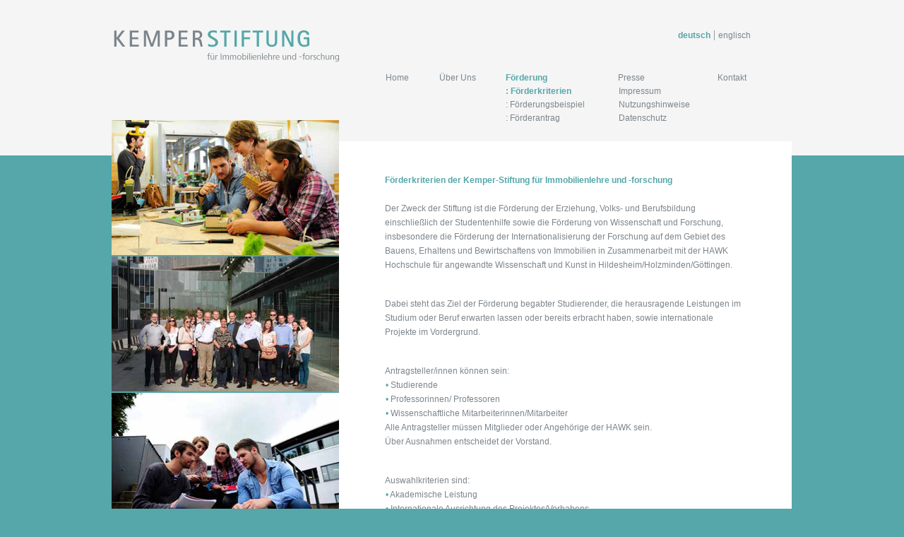

--- FILE ---
content_type: text/html; charset=UTF-8
request_url: http://kemper-stiftung.de/foerderung.php
body_size: 2213
content:
<!DOCTYPE html>



     

    
        
        <html lang="de">
<head>
	         <title>Förderungen der Kemper-Stiftung für Immobilienlehre und -forschung</title>
        <meta name="description" content="Die Stiftung fördert die Erziehung, Volks- und Berufsbildung sowie die Wissenschaft und die Internationalisierung der Forschung des Bauens, Erhaltens und Bewirtschaftens von Immobilien">
        <meta name="author" content="SIXWASNINE">
        <meta http-equiv="content-type" content="text/html; charset=utf-8">
        <link rel="stylesheet" href="/css/style.css">
        <link rel="icon" href="favicon.ico" type="image/x-icon">
        <link rel="canonical" href="http://www.kemper-stiftung.de/foerderung.php">
        <meta name="viewport" content="width=device-width; initial-scale=1.0">
        <link href='http://fonts.googleapis.com/css?family=Istok+Web:400,400italic,700,700italic' rel='stylesheet' type='text/css'>
    </head>
<body>
	                 <div class="backheader">
        <div class="topper"></div>
        <header>
            <div class="reslang"><a class="active" href="/index.php" title="Kemper-Stiftung an der HAWK Hochschule">deutsch</a> | <a href="foerderung_en.php" title="Kemper-Foundation at the HAWK University">englisch</a></div>
            <a id="branding" title="Kemper-Stiftung an der HAWK Hochschule" href="/index.php">Kemper Stiftung</a>
            <nav id="nav">
                <ul>
                    <li><a class="" href="/index.php" title="Kemper-Stiftung an der HAWK Hochschule">Home</a></li>
                    <li><a class="" href="/ueberuns.php" title="Informationen über die Kemper-Stiftung">Über Uns</a></li>
                    <li><a class="active" href="/foerderung.php" title="Förderungen der Kemper-Stiftung für Immobilienlehre und -forschung">Förderung</a>
                        <ul id="navsub1">
                            <li><a class="active" href="/foerderung.php" title="Förderungen der Kemper-Stiftung für Immobilienlehre und -forschung">: Förderkriterien</a></li>
                            <li><a class="" href="/foerderungsbeispiel.php" title="Förderungsbeispiele der Kemper-Stiftung für Immobilienlehre und -forschung">: Förderungsbeispiel</a></li>
                            <li><a class="" href="/foerderungsbeispiel.php" title="Förderungsbeispiele der Kemper-Stiftung für Immobilienlehre und -forschung">: Förderantrag</a></li>
                        </ul>
                    </li>
                    <li><a class="" href="/presse.php" title="Presse- und Öffentlichkeitsarbeit">Presse</a></li>
                    <li><a class="" href="/kontakt.php" title="Kontaktinformationen der Kemper-Stiftung für Immobilienlehre">Kontakt</a>
                        <ul id="navsub2">
                            <li><a class="" href="/impressum.php" title="Impressum der Kemper-Stiftung für Immobilienlehre und -forschung">Impressum</a></li>
                            <li><a class="" href="/nutzungshinweise.php" title="Nutzungsbedingungen der Kemper-Stiftung für Immobilienlehre und -forschung">Nutzungshinweise</a></li>
                            <li><a class="" href="/datenschutz.php" title="Datenschutzerklärung der Kemper-Stiftung für Immobilienlehre und -forschung">Datenschutz</a></li>
                        </ul>
                    </li>
                    <li class="langswitch"><a href="/index.php" class="active" title="Kemper-Stiftung an der HAWK Hochschule">deutsch</a> | <a href="foerderung_en.php" title="Kemper-Foundation at the HAWK University">englisch</a></li>
                </ul>
            </nav>
        </header>
    </div>
    	<div id="container">
		<aside>
			<img src="img/foerderung_1.jpg" alt="Förderungen der Kemper-Stiftung für Immobilienlehre und -forschung" title="Förderungen der Kemper-Stiftung für Immobilienlehre und -forschung">
			<img src="img/foerderung_2.jpg" alt="Förderungen der Kemper-Stiftung für Immobilienlehre und -forschung" title="Förderungen der Kemper-Stiftung für Immobilienlehre und -forschung">
			<img src="img/foerderung_3.jpg" alt="Förderungen der Kemper-Stiftung für Immobilienlehre und -forschung" title="Förderungen der Kemper-Stiftung für Immobilienlehre und -forschung">
		</aside>
		<main style="height:auto;">
			<img class="resimg_index" src="img/foerderung_img_res.jpg" alt="Förderungen der Kemper-Stiftung für Immobilienlehre und -forschung" title="Förderungen der Kemper-Stiftung für Immobilienlehre und -forschung">
			<h1>Förderkriterien der Kemper-Stiftung für Immobilienlehre und -forschung</h1>
			<p>Der Zweck der Stiftung ist die Förderung der Erziehung, Volks- und Berufsbildung einschließlich der
Studentenhilfe sowie die Förderung von Wissenschaft und Forschung, insbesondere die Förderung
der Internationalisierung der Forschung auf dem Gebiet des Bauens, Erhaltens und Bewirtschaftens
von Immobilien in Zusammenarbeit mit der HAWK Hochschule für angewandte Wissenschaft und
Kunst in Hildesheim/Holzminden/Göttingen.</p>
<p>Dabei steht das Ziel der Förderung begabter Studierender, die herausragende Leistungen im Studium
oder Beruf erwarten lassen oder bereits erbracht haben, sowie internationale Projekte im
Vordergrund.</p>
<ul>
<li class="nopoint">Antragsteller/innen können sein:</li>
<li>Studierende</li>
<li>Professorinnen/ Professoren</li>
<li>Wissenschaftliche Mitarbeiterinnen/Mitarbeiter</li>
<li class="nopoint">Alle Antragsteller müssen Mitglieder oder Angehörige der HAWK sein.<br>
Über Ausnahmen entscheidet der Vorstand.</li></ul>
<ul>
<li class="nopoint">Auswahlkriterien sind:</li>
<li>Akademische Leistung</li>
<li>Internationale Ausrichtung des Projektes/Vorhabens</li>
<li>Wissenschaftliche und wirtschaftliche Relevanz des Projektes/Vorhabens</li>
<li>Bedürftigkeit des Antragstellers/der Antragstellerin</li></ul>

<ul>
	<li class="nopoint">Weiterhin erfolgt eine Gesamtbetrachtung der Leistungsfähigkeit, des Engagement und der sonstigen Umstände der Bewerberin oder des Bewerbers.<br> Hierzu zählen unter anderem:</li>
	<li>besondere Erfolge, Auszeichnungen, etc.</li>
	<li>vorangegangene Berufstätigkeit und Praktika</li>
	<li>hochschulpolitisches Engagement</li>
	<li>außerschulisches oder außerfachliches Engagement</li>
	<li>besondere persönliche oder familiäre Umstände wie z.B. Krankheiten, Behinderungen, Betreuung eigener Kinder oder pflegebedürftiger naher Angehöriger, studienbegleitende Erwerbstätigkeiten, soziale Herkunft oder ein Migrationshintergrund</li>
</ul>
				</main>
			</div>
		            <script src="js/jquery.min.js"></script>
            <script src="js/doubletaptogo.js"></script>
            <script>
            $( function()
                {
                    $( '#nav li:has(ul)' ).doubleTapToGo();
                });
            </script>   
    		</body>
		</html>

--- FILE ---
content_type: text/css
request_url: http://kemper-stiftung.de/css/style.css
body_size: 43281
content:


/*------------------ =reset  ------------------*/

* {
	margin:0;
	padding:0;
	box-sizing:border-box;
	-moz-box-sizing:border-box;
	-webkit-box-sizing:border-box;
}

html {
	-moz-text-size-adjust:none;
	-ms-text-size-adjust:none;
	-webkit-text-size-adjust:none;
}

h1 {
	font-size: 12px;
	font-family: Verdana,Geneva,sans-serif;
	line-height: 20px;
	margin-bottom: 20px;
	color: #55a7a9;
}

table td,tr {	
	color: #7c858c;
	font-size: 12px;
	font-family: Verdana,Geneva,sans-serif;
	line-height: 28px;
}

table tr td:first-child {width:130px; vertical-align: top;}

a {text-decoration: none;}

a img {border:none;}

hr {
	margin: 0 auto;
	width: 98%;
	height:0px;
	border:none;
	background:none;
	clear:both;
	border-top: 1px solid #55a7a9;
}

table {width:100%;border-collapse:collapse;}
table thead {border-collapse:collapse;}
table td {padding:0.6em 0}

.nopad td {padding:0.1em 0; line-height: 22px}

.hidden {display:none}
.clear {clear:both;float:none}

.floatLeft {float:left}
.floatRight {float:right}

main ul { 	
	list-style: none;
	padding:0;
	color: #7c858c;
	font-size: 12px;
	font-family: Verdana,Geneva,sans-serif;
	line-height: 20px;
	margin-bottom: 35px;
}

main li { 
    padding-left: 1em; 
    text-indent: -.9em;
}

main li:before {
    content: "• ";
    color: #55a7a9;
 }

.nopoint {
	padding-left: 0em; 
	text-indent: 0em;
}

.nopoint:before {
	content: "";

}

main a {color: #7C858C;}

main p span {
		color: #55a7a9;
}

h4 {color: #55A7A9;font-family: Verdana,Geneva,sans-serif; font-weight: normal;font-size: 12px;}

h5	{color: #7C858C; font-size: 12px; font-family: Verdana,Geneva,sans-serif; line-height: 20px;}

.pdf {float: right;margin-right: 230px;}


.contactbox {
	margin-top: 25px;
	border: 1.5px solid #55a7a9;
	border-radius: 5px;
	height: 380px;
}

.contactheader {
	background: #55a7a9;
	width: 100%;
	display: block;
	border-bottom-left-radius: 5px;
	border-bottom-right-radius: 5px;
	padding-left: 5px;
	height: 25px;
	
}

.contactheader p {
	color: #fff;
	float: left;
	margin-bottom: 0px;
}

.contactheader p:first-child {
	margin-right: 200px;
}

.contactguy {
	padding-left: 5px;
}

.contactguy p {
	float: left;
	margin: 10px 0;
	line-height: 22px;
}

.contactguy p:first-child {
	width: 180px; 
}

.contactguy img {float: left;margin: 10px 0; padding-right: 15px;}

.contacten p:first-child {
	width: 50px!important; 
}


@media only screen and (min-width: 1024px){


/*------------------ =body  ------------------*/

body {width:100%; height:100%; background: #55a7a9;}


/*------------------ =header  ------------------*/

.backheader {width:100%; height: 220px; background: #f5f5f5;}

header {
	padding:40px 30px 0px 30px;
	width:1024px;
	margin: 0 auto;
}

header:after {
  content:"";
  display:table;
  clear:both;
}


/*------------------ =branding  ------------------*/

#branding {
	display:block;
	background: url("../img/branding.png") no-repeat scroll center 0px transparent;
	width: 328px;
	height: 50px;
	text-indent: -99999px;
	float: left;
}


/*------------------ =navigation  ------------------*/

nav {
	margin-top: 60px;
	margin-right: 65px;
	display: block;
	width: 511px;
	float: right;
	position: relative;
}

.active {color: #55a7a9; font-weight: bold;}


nav ul li {
	color: #7C858C;
	display: inline-block;
	margin-right: 30px; 
}

nav ul li:nth-child(1) {
	width: 42px;
}

nav ul li:nth-child(2) {
	width: 62px;
	margin-right: 28px;
}

nav ul li:nth-child(3) {
	margin-right: 90px;
	height: 25px;
	width: 65px; 
}

nav ul li:nth-child(4) {
	margin-right: 97px;
	height: 25px;
	width: 40px; 
}

nav ul li:nth-child(5) {
	margin-right: 0px; 
	width: 41px;
}

nav ul li ul li {
	width: auto!important;
}


nav ul li a {
	color: #7C858C;
	font-family: Verdana,Geneva,sans-serif; 
	font-size: 11.5px;

}

nav ul li a:hover {
	color: #55a7a9;
}

#navsub1 {
top: 19px;
position: absolute;
left: 170px;
}

#navsub2 {
top: 19px;
position: absolute;
left:330px;
}

nav ul li ul li {
	display: block;
	line-height: 17px;
}

.langswitch {
	position: absolute;
	top: -60px;
	right: -36px;
	}


.reslang {display: none;}
#naven li:nth-child(1) {margin-right: 35px;}
#naven li:nth-child(2) {width: 80px; margin-right: 29px;}
#naven li:nth-child(3) {margin-right: 70px;}
#naven li:nth-child(4) {margin-right: 20px; width: 113px;}

#naven #navsub1 {left: 195px;}

#naven #navsub2 {left:335px;}





/*------------------ =container  ------------------*/

#container {
	width:1024px;
	height: 100%;
	padding: 0px 30px;
	margin: 0 auto;
}


/*------------------ =aside  ------------------*/

aside {
	float: left;
	display: inline-block;
	width:320px;
	position: absolute;
	top: 170px;
}

aside img {
	float: left;
	display: inline;
	margin-bottom: 2px;
}


/*------------------ =main  ------------------*/

main {
	height: 547px;
	background: #fff;
	float: right;
 	width: 641px;
 	position: relative;
	top: -20px;
	left: -1px;
	padding: 45px 65px 45px 65px;

}

con {
	height: 640px;
	background: #fff;
	float: right;
 	width: 641px;
 	position: relative;
	top: -20px;
	left: -1px;
	padding: 45px 65px 45px 65px;

}
con a {color: #7C858C;}

con p span {
		color: #55a7a9;
}

blockquote {
	display: none;
	font-size: 22px;
	font-family: "Istok Web", Arial !important;
	font-style: italic;
	font-weight: 400;
	line-height: 26px;
	color: #55a7a9;
	margin-bottom: 20px;
}

.altquote  {margin-bottom: 10px;margin-left: -13px;}

.quocopy {
	color: #7c858c;
	text-align: right;
	font-size: 8.8px;
	line-height: 12px;
	font-family: Verdana,Geneva,sans-serif;
	margin-bottom: 40px;
}

.quocopy span {color: #7c858c;}

p {
	color: #7c858c;
	font-size: 12px;
	font-family: Verdana,Geneva,sans-serif;
	line-height: 20px;
	margin-bottom: 35px;
}

.resimg_index {display: none;}
.resimg_box {display: none;}

}

@media (min-width: 320px) and (max-width: 1023px) {
	body {width:100%; height:100%; background: #fff; font-size: 100%;}
	.backheader {width:100%; height: auto; background: #f5f5f5;margin-bottom: -5px; border-top: 5px #55a7a9 solid;  border-bottom: 5px #55a7a9 solid; z-index: 99999;position: relative; padding-top: 2%;}


/*------------------ =branding  ------------------*/

#branding {
	display:block; 
	background: url("[data-uri]") no-repeat;
	background-size: 100%;
	text-indent: -99999px;
	margin: 10px 5%;
	display: block;
	position: relative;
	padding-bottom: 12%;
}



.topper {height: 10px;}

/*------------------ =navigation  ------------------*/

nav {
	display: block;
	width: 100%;
	margin-bottom: 5px;
	padding-bottom: 15px;
}

.active {color: #55a7a9; font-weight: bold;}


nav ul li {
	color: #7C858C;
	display: inline-block;
	width: 100%;
	text-align: left;
	border-bottom: 1px #fff solid;
	padding: 8px 5%;

}

nav ul li:last-child {
	border-bottom: none;
}

nav ul li ul li:last-child {
	border-bottom: none;
}

nav ul li a {
	color: #7C858C;
	font-family: Verdana,Geneva,sans-serif; 
	font-size: 125%;
}

nav ul li a:hover {
	color: #55a7a9;
}

nav ul li ul {
	display: none;
	margin-top: 10px;
	padding-left: 10px;
}

nav li:hover > ul {
	display: block;
}

.reslang {
	text-align: left;
	color: #7C858C;
	font-family: Verdana,Geneva,sans-serif; 
	font-size: 80%;
	margin-bottom: 30px;
	padding-left: 5%;
}

.reslang a {color: #7C858C;}

.reslang a:hover {color: #55a7a9;}

.reslang .active {color: #55a7a9; font-weight: bold;}

.langswitch {display: none;}

/*------------------ =aside  ------------------*/

aside {display:none;}
.altquote  {display: none;}

blockquote {
	font-size: 130%;
	font-family: "Istok Web",Verdana, Geneva, sans-serif !important;
	font-style: italic;
	font-weight: 400;
	line-height: 1.3em;
	color: #55a7a9;
	margin-bottom: 10px;
}



#container {padding: 30px 5%;}

.quocopy {
	color: #7c858c;
	font-size: 80%;
	line-height: 1.4em;
	font-family: Verdana,Geneva,sans-serif;
	margin-bottom: 25px;
}

p {
	color: #7c858c;
	font-size: 100%;
	line-height: 1.4em;
	font-family: Verdana,Geneva,sans-serif;
	margin-bottom: 5%;
}

h1 {
	font-size: 100%;
	margin-bottom: 25px;
}

.quocopy span {display: none;}

.resimg_index {max-width:100%;height:auto;margin-bottom: 5%;}

main ul { 	
	font-size: 100%;
	line-height: 1.4em;
}

table,td,tr {font-size: 100%!important;
	line-height: 1.4em!important;}

table tr td:first-child {display: block;float: none; padding-bottom: 0px; font-weight: bold;}
table tr td:nth-child(2) {display: inline;float: left;}

.resimg_box:after {    
	content: ".";
    clear: both;
    display: block;
    visibility: hidden;
    height: 0px;
}

.contactbox {border: none;}

.contactheader {display: none;}
.contactguy p:first-child {display:none;}


hr {opacity: 0;}

h4 {color: #55A7A9;font-family: Verdana,Geneva,sans-serif; font-weight: normal;font-size: 100%;}

h5	{color: #7C858C; font-size: 12px; font-family: Verdana,Geneva,sans-serif; line-height: 20px;font-size: 100%;}

.pdf {float: right;margin-right: 30%;}


}

.examples span {
	color: #55A7A9;
}